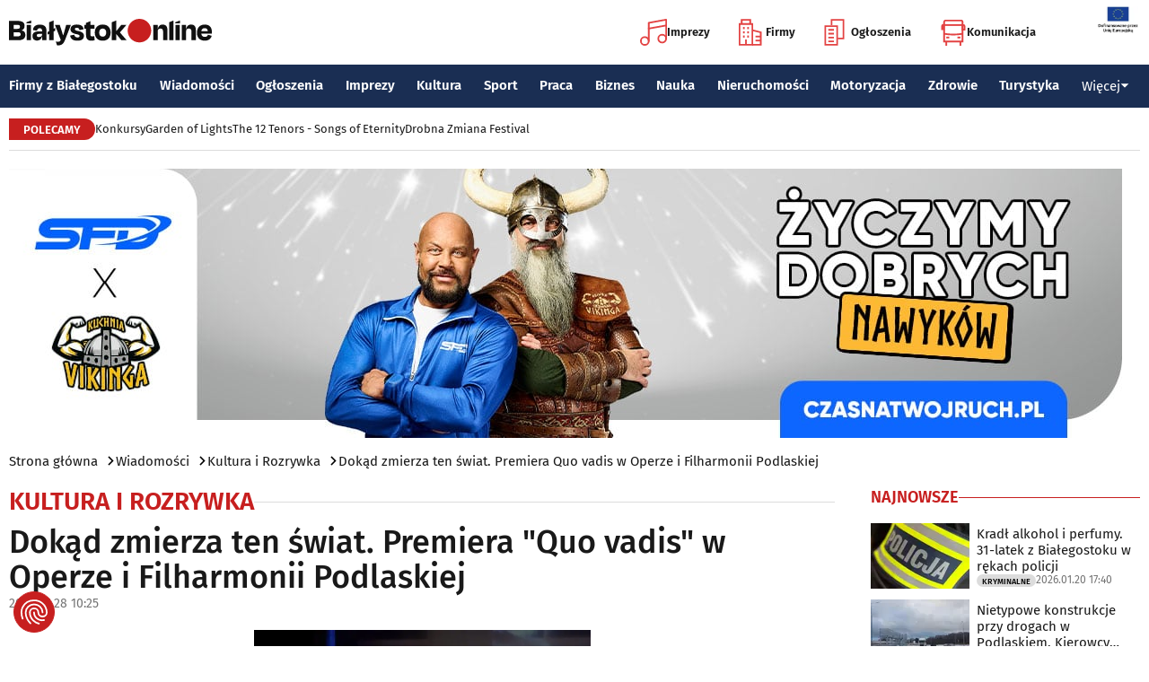

--- FILE ---
content_type: text/html; charset=utf-8
request_url: https://www.google.com/recaptcha/api2/aframe
body_size: 148
content:
<!DOCTYPE HTML><html><head><meta http-equiv="content-type" content="text/html; charset=UTF-8"></head><body><script nonce="dgaOWdnnXb9pifrlxk_UAA">/** Anti-fraud and anti-abuse applications only. See google.com/recaptcha */ try{var clients={'sodar':'https://pagead2.googlesyndication.com/pagead/sodar?'};window.addEventListener("message",function(a){try{if(a.source===window.parent){var b=JSON.parse(a.data);var c=clients[b['id']];if(c){var d=document.createElement('img');d.src=c+b['params']+'&rc='+(localStorage.getItem("rc::a")?sessionStorage.getItem("rc::b"):"");window.document.body.appendChild(d);sessionStorage.setItem("rc::e",parseInt(sessionStorage.getItem("rc::e")||0)+1);localStorage.setItem("rc::h",'1768977424241');}}}catch(b){}});window.parent.postMessage("_grecaptcha_ready", "*");}catch(b){}</script></body></html>